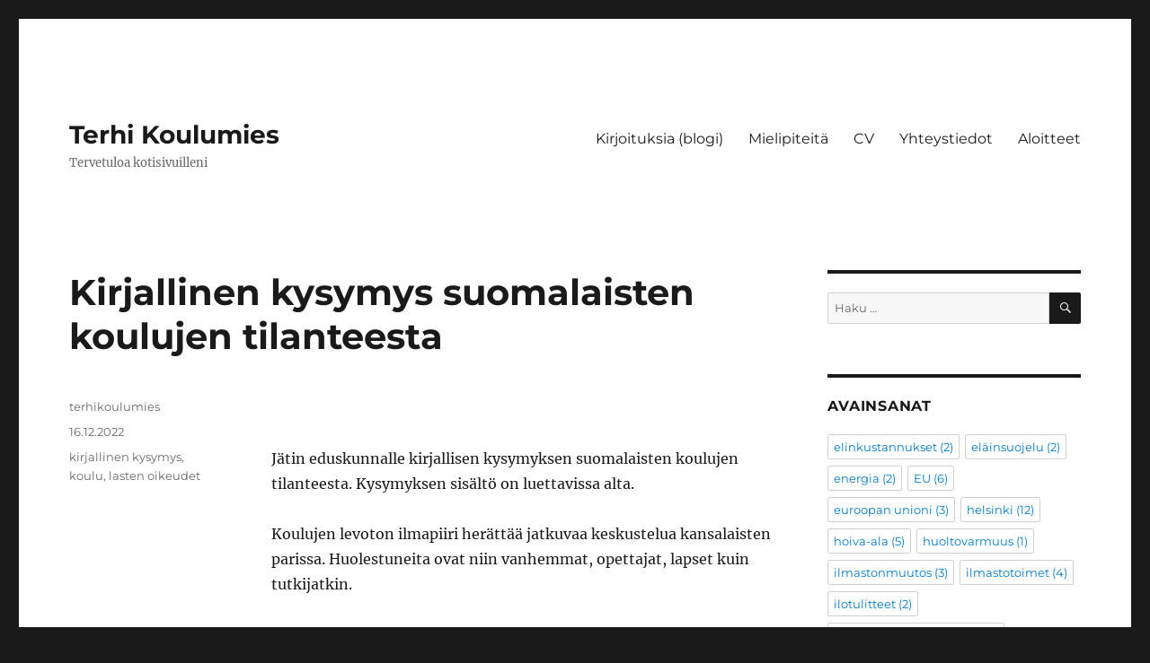

--- FILE ---
content_type: text/html; charset=UTF-8
request_url: https://www.terhikoulumies.fi/2022/12/16/kirjallinen-kysymys-suomalaisten-koulujen-tilanteesta/
body_size: 49915
content:
<!DOCTYPE html>
<html lang="fi" class="no-js">
<head>
	<meta charset="UTF-8">
	<meta name="viewport" content="width=device-width, initial-scale=1.0">
	<link rel="profile" href="https://gmpg.org/xfn/11">
		<script>(function(html){html.className = html.className.replace(/\bno-js\b/,'js')})(document.documentElement);</script>
<title>Kirjallinen kysymys suomalaisten koulujen tilanteesta &#8211; Terhi Koulumies</title>
<meta name='robots' content='max-image-preview:large' />
	<style>img:is([sizes="auto" i], [sizes^="auto," i]) { contain-intrinsic-size: 3000px 1500px }</style>
	<link rel="alternate" type="application/rss+xml" title="Terhi Koulumies &raquo; syöte" href="https://www.terhikoulumies.fi/feed/" />
<link rel="alternate" type="application/rss+xml" title="Terhi Koulumies &raquo; kommenttien syöte" href="https://www.terhikoulumies.fi/comments/feed/" />
<script>
window._wpemojiSettings = {"baseUrl":"https:\/\/s.w.org\/images\/core\/emoji\/16.0.1\/72x72\/","ext":".png","svgUrl":"https:\/\/s.w.org\/images\/core\/emoji\/16.0.1\/svg\/","svgExt":".svg","source":{"concatemoji":"https:\/\/www.terhikoulumies.fi\/wp-includes\/js\/wp-emoji-release.min.js?ver=6.8.3"}};
/*! This file is auto-generated */
!function(s,n){var o,i,e;function c(e){try{var t={supportTests:e,timestamp:(new Date).valueOf()};sessionStorage.setItem(o,JSON.stringify(t))}catch(e){}}function p(e,t,n){e.clearRect(0,0,e.canvas.width,e.canvas.height),e.fillText(t,0,0);var t=new Uint32Array(e.getImageData(0,0,e.canvas.width,e.canvas.height).data),a=(e.clearRect(0,0,e.canvas.width,e.canvas.height),e.fillText(n,0,0),new Uint32Array(e.getImageData(0,0,e.canvas.width,e.canvas.height).data));return t.every(function(e,t){return e===a[t]})}function u(e,t){e.clearRect(0,0,e.canvas.width,e.canvas.height),e.fillText(t,0,0);for(var n=e.getImageData(16,16,1,1),a=0;a<n.data.length;a++)if(0!==n.data[a])return!1;return!0}function f(e,t,n,a){switch(t){case"flag":return n(e,"\ud83c\udff3\ufe0f\u200d\u26a7\ufe0f","\ud83c\udff3\ufe0f\u200b\u26a7\ufe0f")?!1:!n(e,"\ud83c\udde8\ud83c\uddf6","\ud83c\udde8\u200b\ud83c\uddf6")&&!n(e,"\ud83c\udff4\udb40\udc67\udb40\udc62\udb40\udc65\udb40\udc6e\udb40\udc67\udb40\udc7f","\ud83c\udff4\u200b\udb40\udc67\u200b\udb40\udc62\u200b\udb40\udc65\u200b\udb40\udc6e\u200b\udb40\udc67\u200b\udb40\udc7f");case"emoji":return!a(e,"\ud83e\udedf")}return!1}function g(e,t,n,a){var r="undefined"!=typeof WorkerGlobalScope&&self instanceof WorkerGlobalScope?new OffscreenCanvas(300,150):s.createElement("canvas"),o=r.getContext("2d",{willReadFrequently:!0}),i=(o.textBaseline="top",o.font="600 32px Arial",{});return e.forEach(function(e){i[e]=t(o,e,n,a)}),i}function t(e){var t=s.createElement("script");t.src=e,t.defer=!0,s.head.appendChild(t)}"undefined"!=typeof Promise&&(o="wpEmojiSettingsSupports",i=["flag","emoji"],n.supports={everything:!0,everythingExceptFlag:!0},e=new Promise(function(e){s.addEventListener("DOMContentLoaded",e,{once:!0})}),new Promise(function(t){var n=function(){try{var e=JSON.parse(sessionStorage.getItem(o));if("object"==typeof e&&"number"==typeof e.timestamp&&(new Date).valueOf()<e.timestamp+604800&&"object"==typeof e.supportTests)return e.supportTests}catch(e){}return null}();if(!n){if("undefined"!=typeof Worker&&"undefined"!=typeof OffscreenCanvas&&"undefined"!=typeof URL&&URL.createObjectURL&&"undefined"!=typeof Blob)try{var e="postMessage("+g.toString()+"("+[JSON.stringify(i),f.toString(),p.toString(),u.toString()].join(",")+"));",a=new Blob([e],{type:"text/javascript"}),r=new Worker(URL.createObjectURL(a),{name:"wpTestEmojiSupports"});return void(r.onmessage=function(e){c(n=e.data),r.terminate(),t(n)})}catch(e){}c(n=g(i,f,p,u))}t(n)}).then(function(e){for(var t in e)n.supports[t]=e[t],n.supports.everything=n.supports.everything&&n.supports[t],"flag"!==t&&(n.supports.everythingExceptFlag=n.supports.everythingExceptFlag&&n.supports[t]);n.supports.everythingExceptFlag=n.supports.everythingExceptFlag&&!n.supports.flag,n.DOMReady=!1,n.readyCallback=function(){n.DOMReady=!0}}).then(function(){return e}).then(function(){var e;n.supports.everything||(n.readyCallback(),(e=n.source||{}).concatemoji?t(e.concatemoji):e.wpemoji&&e.twemoji&&(t(e.twemoji),t(e.wpemoji)))}))}((window,document),window._wpemojiSettings);
</script>
<style id='wp-emoji-styles-inline-css'>

	img.wp-smiley, img.emoji {
		display: inline !important;
		border: none !important;
		box-shadow: none !important;
		height: 1em !important;
		width: 1em !important;
		margin: 0 0.07em !important;
		vertical-align: -0.1em !important;
		background: none !important;
		padding: 0 !important;
	}
</style>
<link rel='stylesheet' id='wp-block-library-css' href='https://www.terhikoulumies.fi/wp-includes/css/dist/block-library/style.min.css?ver=6.8.3' media='all' />
<style id='wp-block-library-theme-inline-css'>
.wp-block-audio :where(figcaption){color:#555;font-size:13px;text-align:center}.is-dark-theme .wp-block-audio :where(figcaption){color:#ffffffa6}.wp-block-audio{margin:0 0 1em}.wp-block-code{border:1px solid #ccc;border-radius:4px;font-family:Menlo,Consolas,monaco,monospace;padding:.8em 1em}.wp-block-embed :where(figcaption){color:#555;font-size:13px;text-align:center}.is-dark-theme .wp-block-embed :where(figcaption){color:#ffffffa6}.wp-block-embed{margin:0 0 1em}.blocks-gallery-caption{color:#555;font-size:13px;text-align:center}.is-dark-theme .blocks-gallery-caption{color:#ffffffa6}:root :where(.wp-block-image figcaption){color:#555;font-size:13px;text-align:center}.is-dark-theme :root :where(.wp-block-image figcaption){color:#ffffffa6}.wp-block-image{margin:0 0 1em}.wp-block-pullquote{border-bottom:4px solid;border-top:4px solid;color:currentColor;margin-bottom:1.75em}.wp-block-pullquote cite,.wp-block-pullquote footer,.wp-block-pullquote__citation{color:currentColor;font-size:.8125em;font-style:normal;text-transform:uppercase}.wp-block-quote{border-left:.25em solid;margin:0 0 1.75em;padding-left:1em}.wp-block-quote cite,.wp-block-quote footer{color:currentColor;font-size:.8125em;font-style:normal;position:relative}.wp-block-quote:where(.has-text-align-right){border-left:none;border-right:.25em solid;padding-left:0;padding-right:1em}.wp-block-quote:where(.has-text-align-center){border:none;padding-left:0}.wp-block-quote.is-large,.wp-block-quote.is-style-large,.wp-block-quote:where(.is-style-plain){border:none}.wp-block-search .wp-block-search__label{font-weight:700}.wp-block-search__button{border:1px solid #ccc;padding:.375em .625em}:where(.wp-block-group.has-background){padding:1.25em 2.375em}.wp-block-separator.has-css-opacity{opacity:.4}.wp-block-separator{border:none;border-bottom:2px solid;margin-left:auto;margin-right:auto}.wp-block-separator.has-alpha-channel-opacity{opacity:1}.wp-block-separator:not(.is-style-wide):not(.is-style-dots){width:100px}.wp-block-separator.has-background:not(.is-style-dots){border-bottom:none;height:1px}.wp-block-separator.has-background:not(.is-style-wide):not(.is-style-dots){height:2px}.wp-block-table{margin:0 0 1em}.wp-block-table td,.wp-block-table th{word-break:normal}.wp-block-table :where(figcaption){color:#555;font-size:13px;text-align:center}.is-dark-theme .wp-block-table :where(figcaption){color:#ffffffa6}.wp-block-video :where(figcaption){color:#555;font-size:13px;text-align:center}.is-dark-theme .wp-block-video :where(figcaption){color:#ffffffa6}.wp-block-video{margin:0 0 1em}:root :where(.wp-block-template-part.has-background){margin-bottom:0;margin-top:0;padding:1.25em 2.375em}
</style>
<style id='classic-theme-styles-inline-css'>
/*! This file is auto-generated */
.wp-block-button__link{color:#fff;background-color:#32373c;border-radius:9999px;box-shadow:none;text-decoration:none;padding:calc(.667em + 2px) calc(1.333em + 2px);font-size:1.125em}.wp-block-file__button{background:#32373c;color:#fff;text-decoration:none}
</style>
<style id='global-styles-inline-css'>
:root{--wp--preset--aspect-ratio--square: 1;--wp--preset--aspect-ratio--4-3: 4/3;--wp--preset--aspect-ratio--3-4: 3/4;--wp--preset--aspect-ratio--3-2: 3/2;--wp--preset--aspect-ratio--2-3: 2/3;--wp--preset--aspect-ratio--16-9: 16/9;--wp--preset--aspect-ratio--9-16: 9/16;--wp--preset--color--black: #000000;--wp--preset--color--cyan-bluish-gray: #abb8c3;--wp--preset--color--white: #fff;--wp--preset--color--pale-pink: #f78da7;--wp--preset--color--vivid-red: #cf2e2e;--wp--preset--color--luminous-vivid-orange: #ff6900;--wp--preset--color--luminous-vivid-amber: #fcb900;--wp--preset--color--light-green-cyan: #7bdcb5;--wp--preset--color--vivid-green-cyan: #00d084;--wp--preset--color--pale-cyan-blue: #8ed1fc;--wp--preset--color--vivid-cyan-blue: #0693e3;--wp--preset--color--vivid-purple: #9b51e0;--wp--preset--color--dark-gray: #1a1a1a;--wp--preset--color--medium-gray: #686868;--wp--preset--color--light-gray: #e5e5e5;--wp--preset--color--blue-gray: #4d545c;--wp--preset--color--bright-blue: #007acc;--wp--preset--color--light-blue: #9adffd;--wp--preset--color--dark-brown: #402b30;--wp--preset--color--medium-brown: #774e24;--wp--preset--color--dark-red: #640c1f;--wp--preset--color--bright-red: #ff675f;--wp--preset--color--yellow: #ffef8e;--wp--preset--gradient--vivid-cyan-blue-to-vivid-purple: linear-gradient(135deg,rgba(6,147,227,1) 0%,rgb(155,81,224) 100%);--wp--preset--gradient--light-green-cyan-to-vivid-green-cyan: linear-gradient(135deg,rgb(122,220,180) 0%,rgb(0,208,130) 100%);--wp--preset--gradient--luminous-vivid-amber-to-luminous-vivid-orange: linear-gradient(135deg,rgba(252,185,0,1) 0%,rgba(255,105,0,1) 100%);--wp--preset--gradient--luminous-vivid-orange-to-vivid-red: linear-gradient(135deg,rgba(255,105,0,1) 0%,rgb(207,46,46) 100%);--wp--preset--gradient--very-light-gray-to-cyan-bluish-gray: linear-gradient(135deg,rgb(238,238,238) 0%,rgb(169,184,195) 100%);--wp--preset--gradient--cool-to-warm-spectrum: linear-gradient(135deg,rgb(74,234,220) 0%,rgb(151,120,209) 20%,rgb(207,42,186) 40%,rgb(238,44,130) 60%,rgb(251,105,98) 80%,rgb(254,248,76) 100%);--wp--preset--gradient--blush-light-purple: linear-gradient(135deg,rgb(255,206,236) 0%,rgb(152,150,240) 100%);--wp--preset--gradient--blush-bordeaux: linear-gradient(135deg,rgb(254,205,165) 0%,rgb(254,45,45) 50%,rgb(107,0,62) 100%);--wp--preset--gradient--luminous-dusk: linear-gradient(135deg,rgb(255,203,112) 0%,rgb(199,81,192) 50%,rgb(65,88,208) 100%);--wp--preset--gradient--pale-ocean: linear-gradient(135deg,rgb(255,245,203) 0%,rgb(182,227,212) 50%,rgb(51,167,181) 100%);--wp--preset--gradient--electric-grass: linear-gradient(135deg,rgb(202,248,128) 0%,rgb(113,206,126) 100%);--wp--preset--gradient--midnight: linear-gradient(135deg,rgb(2,3,129) 0%,rgb(40,116,252) 100%);--wp--preset--font-size--small: 13px;--wp--preset--font-size--medium: 20px;--wp--preset--font-size--large: 36px;--wp--preset--font-size--x-large: 42px;--wp--preset--spacing--20: 0.44rem;--wp--preset--spacing--30: 0.67rem;--wp--preset--spacing--40: 1rem;--wp--preset--spacing--50: 1.5rem;--wp--preset--spacing--60: 2.25rem;--wp--preset--spacing--70: 3.38rem;--wp--preset--spacing--80: 5.06rem;--wp--preset--shadow--natural: 6px 6px 9px rgba(0, 0, 0, 0.2);--wp--preset--shadow--deep: 12px 12px 50px rgba(0, 0, 0, 0.4);--wp--preset--shadow--sharp: 6px 6px 0px rgba(0, 0, 0, 0.2);--wp--preset--shadow--outlined: 6px 6px 0px -3px rgba(255, 255, 255, 1), 6px 6px rgba(0, 0, 0, 1);--wp--preset--shadow--crisp: 6px 6px 0px rgba(0, 0, 0, 1);}:where(.is-layout-flex){gap: 0.5em;}:where(.is-layout-grid){gap: 0.5em;}body .is-layout-flex{display: flex;}.is-layout-flex{flex-wrap: wrap;align-items: center;}.is-layout-flex > :is(*, div){margin: 0;}body .is-layout-grid{display: grid;}.is-layout-grid > :is(*, div){margin: 0;}:where(.wp-block-columns.is-layout-flex){gap: 2em;}:where(.wp-block-columns.is-layout-grid){gap: 2em;}:where(.wp-block-post-template.is-layout-flex){gap: 1.25em;}:where(.wp-block-post-template.is-layout-grid){gap: 1.25em;}.has-black-color{color: var(--wp--preset--color--black) !important;}.has-cyan-bluish-gray-color{color: var(--wp--preset--color--cyan-bluish-gray) !important;}.has-white-color{color: var(--wp--preset--color--white) !important;}.has-pale-pink-color{color: var(--wp--preset--color--pale-pink) !important;}.has-vivid-red-color{color: var(--wp--preset--color--vivid-red) !important;}.has-luminous-vivid-orange-color{color: var(--wp--preset--color--luminous-vivid-orange) !important;}.has-luminous-vivid-amber-color{color: var(--wp--preset--color--luminous-vivid-amber) !important;}.has-light-green-cyan-color{color: var(--wp--preset--color--light-green-cyan) !important;}.has-vivid-green-cyan-color{color: var(--wp--preset--color--vivid-green-cyan) !important;}.has-pale-cyan-blue-color{color: var(--wp--preset--color--pale-cyan-blue) !important;}.has-vivid-cyan-blue-color{color: var(--wp--preset--color--vivid-cyan-blue) !important;}.has-vivid-purple-color{color: var(--wp--preset--color--vivid-purple) !important;}.has-black-background-color{background-color: var(--wp--preset--color--black) !important;}.has-cyan-bluish-gray-background-color{background-color: var(--wp--preset--color--cyan-bluish-gray) !important;}.has-white-background-color{background-color: var(--wp--preset--color--white) !important;}.has-pale-pink-background-color{background-color: var(--wp--preset--color--pale-pink) !important;}.has-vivid-red-background-color{background-color: var(--wp--preset--color--vivid-red) !important;}.has-luminous-vivid-orange-background-color{background-color: var(--wp--preset--color--luminous-vivid-orange) !important;}.has-luminous-vivid-amber-background-color{background-color: var(--wp--preset--color--luminous-vivid-amber) !important;}.has-light-green-cyan-background-color{background-color: var(--wp--preset--color--light-green-cyan) !important;}.has-vivid-green-cyan-background-color{background-color: var(--wp--preset--color--vivid-green-cyan) !important;}.has-pale-cyan-blue-background-color{background-color: var(--wp--preset--color--pale-cyan-blue) !important;}.has-vivid-cyan-blue-background-color{background-color: var(--wp--preset--color--vivid-cyan-blue) !important;}.has-vivid-purple-background-color{background-color: var(--wp--preset--color--vivid-purple) !important;}.has-black-border-color{border-color: var(--wp--preset--color--black) !important;}.has-cyan-bluish-gray-border-color{border-color: var(--wp--preset--color--cyan-bluish-gray) !important;}.has-white-border-color{border-color: var(--wp--preset--color--white) !important;}.has-pale-pink-border-color{border-color: var(--wp--preset--color--pale-pink) !important;}.has-vivid-red-border-color{border-color: var(--wp--preset--color--vivid-red) !important;}.has-luminous-vivid-orange-border-color{border-color: var(--wp--preset--color--luminous-vivid-orange) !important;}.has-luminous-vivid-amber-border-color{border-color: var(--wp--preset--color--luminous-vivid-amber) !important;}.has-light-green-cyan-border-color{border-color: var(--wp--preset--color--light-green-cyan) !important;}.has-vivid-green-cyan-border-color{border-color: var(--wp--preset--color--vivid-green-cyan) !important;}.has-pale-cyan-blue-border-color{border-color: var(--wp--preset--color--pale-cyan-blue) !important;}.has-vivid-cyan-blue-border-color{border-color: var(--wp--preset--color--vivid-cyan-blue) !important;}.has-vivid-purple-border-color{border-color: var(--wp--preset--color--vivid-purple) !important;}.has-vivid-cyan-blue-to-vivid-purple-gradient-background{background: var(--wp--preset--gradient--vivid-cyan-blue-to-vivid-purple) !important;}.has-light-green-cyan-to-vivid-green-cyan-gradient-background{background: var(--wp--preset--gradient--light-green-cyan-to-vivid-green-cyan) !important;}.has-luminous-vivid-amber-to-luminous-vivid-orange-gradient-background{background: var(--wp--preset--gradient--luminous-vivid-amber-to-luminous-vivid-orange) !important;}.has-luminous-vivid-orange-to-vivid-red-gradient-background{background: var(--wp--preset--gradient--luminous-vivid-orange-to-vivid-red) !important;}.has-very-light-gray-to-cyan-bluish-gray-gradient-background{background: var(--wp--preset--gradient--very-light-gray-to-cyan-bluish-gray) !important;}.has-cool-to-warm-spectrum-gradient-background{background: var(--wp--preset--gradient--cool-to-warm-spectrum) !important;}.has-blush-light-purple-gradient-background{background: var(--wp--preset--gradient--blush-light-purple) !important;}.has-blush-bordeaux-gradient-background{background: var(--wp--preset--gradient--blush-bordeaux) !important;}.has-luminous-dusk-gradient-background{background: var(--wp--preset--gradient--luminous-dusk) !important;}.has-pale-ocean-gradient-background{background: var(--wp--preset--gradient--pale-ocean) !important;}.has-electric-grass-gradient-background{background: var(--wp--preset--gradient--electric-grass) !important;}.has-midnight-gradient-background{background: var(--wp--preset--gradient--midnight) !important;}.has-small-font-size{font-size: var(--wp--preset--font-size--small) !important;}.has-medium-font-size{font-size: var(--wp--preset--font-size--medium) !important;}.has-large-font-size{font-size: var(--wp--preset--font-size--large) !important;}.has-x-large-font-size{font-size: var(--wp--preset--font-size--x-large) !important;}
:where(.wp-block-post-template.is-layout-flex){gap: 1.25em;}:where(.wp-block-post-template.is-layout-grid){gap: 1.25em;}
:where(.wp-block-columns.is-layout-flex){gap: 2em;}:where(.wp-block-columns.is-layout-grid){gap: 2em;}
:root :where(.wp-block-pullquote){font-size: 1.5em;line-height: 1.6;}
</style>
<link rel='stylesheet' id='twentysixteen-fonts-css' href='https://www.terhikoulumies.fi/wp-content/themes/twentysixteen/fonts/merriweather-plus-montserrat-plus-inconsolata.css?ver=20230328' media='all' />
<link rel='stylesheet' id='genericons-css' href='https://www.terhikoulumies.fi/wp-content/themes/twentysixteen/genericons/genericons.css?ver=20201208' media='all' />
<link rel='stylesheet' id='twentysixteen-style-css' href='https://www.terhikoulumies.fi/wp-content/themes/twentysixteen/style.css?ver=20241112' media='all' />
<link rel='stylesheet' id='twentysixteen-block-style-css' href='https://www.terhikoulumies.fi/wp-content/themes/twentysixteen/css/blocks.css?ver=20240817' media='all' />
<!--[if lt IE 10]>
<link rel='stylesheet' id='twentysixteen-ie-css' href='https://www.terhikoulumies.fi/wp-content/themes/twentysixteen/css/ie.css?ver=20170530' media='all' />
<![endif]-->
<!--[if lt IE 9]>
<link rel='stylesheet' id='twentysixteen-ie8-css' href='https://www.terhikoulumies.fi/wp-content/themes/twentysixteen/css/ie8.css?ver=20170530' media='all' />
<![endif]-->
<!--[if lt IE 8]>
<link rel='stylesheet' id='twentysixteen-ie7-css' href='https://www.terhikoulumies.fi/wp-content/themes/twentysixteen/css/ie7.css?ver=20170530' media='all' />
<![endif]-->
<!--[if lt IE 9]>
<script src="https://www.terhikoulumies.fi/wp-content/themes/twentysixteen/js/html5.js?ver=3.7.3" id="twentysixteen-html5-js"></script>
<![endif]-->
<script src="https://www.terhikoulumies.fi/wp-includes/js/jquery/jquery.min.js?ver=3.7.1" id="jquery-core-js"></script>
<script src="https://www.terhikoulumies.fi/wp-includes/js/jquery/jquery-migrate.min.js?ver=3.4.1" id="jquery-migrate-js"></script>
<script id="twentysixteen-script-js-extra">
var screenReaderText = {"expand":"n\u00e4yt\u00e4 alavalikko","collapse":"piilota alavalikko"};
</script>
<script src="https://www.terhikoulumies.fi/wp-content/themes/twentysixteen/js/functions.js?ver=20230629" id="twentysixteen-script-js" defer data-wp-strategy="defer"></script>
<link rel="https://api.w.org/" href="https://www.terhikoulumies.fi/wp-json/" /><link rel="alternate" title="JSON" type="application/json" href="https://www.terhikoulumies.fi/wp-json/wp/v2/posts/532" /><link rel="EditURI" type="application/rsd+xml" title="RSD" href="https://www.terhikoulumies.fi/xmlrpc.php?rsd" />
<meta name="generator" content="WordPress 6.8.3" />
<link rel="canonical" href="https://www.terhikoulumies.fi/2022/12/16/kirjallinen-kysymys-suomalaisten-koulujen-tilanteesta/" />
<link rel='shortlink' href='https://www.terhikoulumies.fi/?p=532' />
<link rel="alternate" title="oEmbed (JSON)" type="application/json+oembed" href="https://www.terhikoulumies.fi/wp-json/oembed/1.0/embed?url=https%3A%2F%2Fwww.terhikoulumies.fi%2F2022%2F12%2F16%2Fkirjallinen-kysymys-suomalaisten-koulujen-tilanteesta%2F" />
<link rel="alternate" title="oEmbed (XML)" type="text/xml+oembed" href="https://www.terhikoulumies.fi/wp-json/oembed/1.0/embed?url=https%3A%2F%2Fwww.terhikoulumies.fi%2F2022%2F12%2F16%2Fkirjallinen-kysymys-suomalaisten-koulujen-tilanteesta%2F&#038;format=xml" />
<link rel="icon" href="https://www.terhikoulumies.fi/wp-content/uploads/2019/02/cropped-Terhi-esikatselu-3-32x32.png" sizes="32x32" />
<link rel="icon" href="https://www.terhikoulumies.fi/wp-content/uploads/2019/02/cropped-Terhi-esikatselu-3-192x192.png" sizes="192x192" />
<link rel="apple-touch-icon" href="https://www.terhikoulumies.fi/wp-content/uploads/2019/02/cropped-Terhi-esikatselu-3-180x180.png" />
<meta name="msapplication-TileImage" content="https://www.terhikoulumies.fi/wp-content/uploads/2019/02/cropped-Terhi-esikatselu-3-270x270.png" />
</head>

<body class="wp-singular post-template-default single single-post postid-532 single-format-standard wp-embed-responsive wp-theme-twentysixteen">
<div id="page" class="site">
	<div class="site-inner">
		<a class="skip-link screen-reader-text" href="#content">
			Siirry sisältöön		</a>

		<header id="masthead" class="site-header">
			<div class="site-header-main">
				<div class="site-branding">
					
											<p class="site-title"><a href="https://www.terhikoulumies.fi/" rel="home">Terhi Koulumies</a></p>
												<p class="site-description">Tervetuloa kotisivuilleni</p>
									</div><!-- .site-branding -->

									<button id="menu-toggle" class="menu-toggle">Valikko</button>

					<div id="site-header-menu" class="site-header-menu">
													<nav id="site-navigation" class="main-navigation" aria-label="Ensisijainen valikko">
								<div class="menu-valikko-container"><ul id="menu-valikko" class="primary-menu"><li id="menu-item-74" class="menu-item menu-item-type-post_type menu-item-object-page current_page_parent menu-item-74"><a href="https://www.terhikoulumies.fi/kirjoituksia-blogi/">Kirjoituksia (blogi)</a></li>
<li id="menu-item-46" class="menu-item menu-item-type-post_type menu-item-object-page menu-item-46"><a href="https://www.terhikoulumies.fi/mielipiteita/">Mielipiteitä</a></li>
<li id="menu-item-41" class="menu-item menu-item-type-post_type menu-item-object-page menu-item-41"><a href="https://www.terhikoulumies.fi/henkilotiedot-ja-cv/">CV</a></li>
<li id="menu-item-50" class="menu-item menu-item-type-post_type menu-item-object-page menu-item-50"><a href="https://www.terhikoulumies.fi/yhteystiedot/">Yhteystiedot</a></li>
<li id="menu-item-373" class="menu-item menu-item-type-post_type menu-item-object-page menu-item-373"><a href="https://www.terhikoulumies.fi/aloitteet/">Aloitteet</a></li>
</ul></div>							</nav><!-- .main-navigation -->
						
											</div><!-- .site-header-menu -->
							</div><!-- .site-header-main -->

					</header><!-- .site-header -->

		<div id="content" class="site-content">

<div id="primary" class="content-area">
	<main id="main" class="site-main">
		
<article id="post-532" class="post-532 post type-post status-publish format-standard hentry category-yleinen tag-kirjallinen-kysymys tag-koulu tag-lasten-oikeudet">
	<header class="entry-header">
		<h1 class="entry-title">Kirjallinen kysymys suomalaisten koulujen tilanteesta</h1>	</header><!-- .entry-header -->

	
	
	<div class="entry-content">
		
<h1 class="wp-block-heading"></h1>



<h2 class="wp-block-heading"></h2>



<p>Jätin eduskunnalle kirjallisen kysymyksen suomalaisten koulujen tilanteesta. Kysymyksen sisältö on luettavissa alta.</p>



<p></p>



<p></p>



<p>Koulujen levoton ilmapiiri herättää jatkuvaa keskustelua kansalaisten parissa. Huolestuneita ovat niin vanhemmat, opettajat, lapset kuin tutkijatkin.  </p>



<p>Yhdeksi selittäväksi tekijäksi nykyiselle kouluilmapiirin levottomuudelle on pidetty inkluusiota ja erityisluokkien lakkauttamista. Inkluusiota puolustellaan julkisuudessa sillä, että se toimisi, mikäli resurssit olisivat riittävät. Herää kysymys, mikä on se määrä resursseja, jotta inkluusio toimisi paremmin kuin aiemmat erityisluokat? Jos inkluusion edistäminen on ollut hallituksen mielestä tärkeää, miksi sitä ei ole toteutettu tällä hallituskaudella? Miksi resurssit on sen sijaan ohjattu siihen, että hyvätuloisten perheiden lapset saavat maksuttomat lukiokirjat?&nbsp;</p>



<p>Tuen tarve lisääntyy jatkuvasti. Jos nyt tarvitaan 200 miljoonaa euroa pysyvää rahoitusta, niin mikä on tilanne viiden tai kymmenen vuoden kuluttua? Olisi ensiarvoisen tärkeää puuttua ongelman juurisyihin, muuten inkluusiosta saadaan loputon kuluerä. Sen toimimattomuutta voidaan muuten aina perustella riittämättömällä rahoituksella ja sen toimimattomuus heijastuu yhä laajempaan joukkoon lapsia ja nuoria, kun oppitunnit muuttuvat koko ajan levottomimmiksi. &nbsp;</p>



<p>Tilastokeskuksen (8.6.2021) mukaan joka viidennes oppilaista sai joko tehostettua tai erityistä tukea syksyllä 2020. Määrät ovat kasvussa ja tämä on huolestuttava ilmiö, jota ei voi selittää vain sillä, että oppimisen vaikeudet havaitaan aiempaa helpommin. Koulutuspoliittisia päätöksiä tulisi tehdä lasten etu edellä, ei tiettyyn ideaaliin lukkiutuen. On tärkeää kuunnella asiassa alansa ammattilaisia, jotka tekevät käytännön työtä. Opettajien viesti inkluusiosta on melko yksiselitteinen. &nbsp;</p>



<p>Inkluusion lisäksi suomalaisissa kouluissa haastetta tuo liialliseen itsenäisyyteen painottuva opetussuunnitelma. On epärealistista ajatella, että keskiverto peruskouluikäinen lapsi tai nuori pystyisi itseohjautumaan ja vastaamaan omasta oppimisestaan. Se on vaikeaa jopa monelle korkeakoulussa opiskelevalle aikuiselle ja vaatii vahvan perustason osaamisen sekä itsetuntemuksen. Peruskoulun tulisi olla paikka, jossa tämä perustaso saavutetaan eikä oppiminen jää kiinni siitä, ovatko oppilaan itsensä johtamisen taidot vielä hyvät. On aikuisen tehtävä ohjata ja asettaa rajoja ja lapsen tulisi saada keskittyä oppimiseen, eikä oppimisen opetteluun. &nbsp;</p>



<p>Lapset ja nuoret altistuvat nyky-yhteiskunnassa jatkuvalle ärsyketulvalle. Älylaitteet ja sosiaalinen media tuovat jatkuvia keskeytyksiä ja opiskeluun on vaikeaa syventyä. Luokassa oleva levottomuus, opetuksen jatkuvat keskeytymiset ja erilaiset käytöshäiriöt keskeyttävät opiskelun monta kertaa oppitunnin aikana. Jatkuvien keskeytysten ja liiallisten aistiärsykkeiden tiedetään vaikuttavan negatiivisesti ihmisten muistiin ja keskittymiskykyyn sekä johtavan jopa uupumiseen. Näitä oireita aiheutuu myös aikuisille ihmisille ja on erityisen huolestuttavaa, että lasten kehittyvät aivot altistuvat tällaiselle kuormitukselle. &nbsp;</p>



<p>Helsingin Sanomat uutisoi 27.11. Lauttasaaren yhteiskoulusta, jossa puhelimien epäasiallinen käyttö oppitunneilla kiellettiin. Uutisen mukaan oppilaiden keskittymiskyky on sen jälkeen parantunut, eikä tulos yllätä. Tällaisesta käytännöstä pitäisi ehdottomasti tehdä valtakunnallisesti sitova. Ei ole yhdenvertaisuutta lisäävää, että lasten ja nuorten mahdollisuus häiriöttömämpään koulutyöhön riippuu kunkin koulun omista käytänteistä. Kaikille pitää pyrkiä tarjoamaan mahdollisimman samanlaiset puitteet koulutyölle. &nbsp;</p>



<p>Siinä, missä Suomi oli koulutuksen mallimaa 15 vuotta sitten, katseet ovat kääntyneet nyt Viroon. Kun tarkastellaan Viron menestystä PISA-tuloksissa, nousevat esille perinteinen opetustapa sekä opettajien ja koulun arvostus ja usko siihen, että kouluttautuminen kannattaa. Virossa kouluvuoden ensimmäinen koulupäivä on juhlapäivä, joka heijastelee yhteiskunnallista ilmapiiriä koulutuksen ympärillä. Nämä ovat asioita, jotka ovat valitettavasti suomalaisessa yhteiskunnassa viime vuosina menettäneet merkitystään. &nbsp;</p>



<p></p>



<p></p>



<p></p>



<p>Edellä olevan perusteella ja eduskunnan työjärjestyksen 27 §:ään viitaten esitän asianomaisen ministerin vastattavaksi seuraavan kysymyksen:</p>



<p></p>



<p></p>



<p></p>



<p><em>Miten suomalaisen koulujärjestelmän toimivuus palautetaan,</em></p>



<p><em>miten suomalaisen yhteiskunnan asenneilmapiiriä myönteisemmäksi koulua ja koulutuksen merkitystä kohtaan ja</em></p>



<p><em>mihin perustuu oletus siitä, että 200 miljoonan pysyvät lisämenot inkluusioon tekee siitä erityisluokkia toimivamman järjestelyn?</em></p>



<p></p>



<p></p>



<p>Helsingissä 14.12.2022 </p>



<p></p>



<p></p>



<p>Terhi&nbsp;Koulumies&nbsp;kok&nbsp;</p>
	</div><!-- .entry-content -->

	<footer class="entry-footer">
		<span class="byline"><span class="screen-reader-text">Kirjoittaja </span><span class="author vcard"><a class="url fn n" href="https://www.terhikoulumies.fi/author/terhikoulumies/">terhikoulumies</a></span></span><span class="posted-on"><span class="screen-reader-text">Julkaistu </span><a href="https://www.terhikoulumies.fi/2022/12/16/kirjallinen-kysymys-suomalaisten-koulujen-tilanteesta/" rel="bookmark"><time class="entry-date published updated" datetime="2022-12-16T13:37:35+02:00">16.12.2022</time></a></span><span class="tags-links"><span class="screen-reader-text">Avainsanat </span><a href="https://www.terhikoulumies.fi/tag/kirjallinen-kysymys/" rel="tag">kirjallinen kysymys</a>, <a href="https://www.terhikoulumies.fi/tag/koulu/" rel="tag">koulu</a>, <a href="https://www.terhikoulumies.fi/tag/lasten-oikeudet/" rel="tag">lasten oikeudet</a></span>			</footer><!-- .entry-footer -->
</article><!-- #post-532 -->

	<nav class="navigation post-navigation" aria-label="Artikkelit">
		<h2 class="screen-reader-text">Artikkelien selaus</h2>
		<div class="nav-links"><div class="nav-previous"><a href="https://www.terhikoulumies.fi/2022/11/30/kokoomuksen-kauma-ja-koulumies-tyytyvaisia-siihen-etta-hallitus-taipui-muuttamaan-yel-esitysta-kokoomuksen-nakemysten-mukaisesti/" rel="prev"><span class="meta-nav" aria-hidden="true">Edellinen</span> <span class="screen-reader-text">Edellinen artikkeli:</span> <span class="post-title">Kokoomuksen Kauma ja Koulumies tyytyväisiä siihen, että hallitus taipui muuttamaan YEL-esitystä kokoomuksen näkemysten mukaisesti</span></a></div><div class="nav-next"><a href="https://www.terhikoulumies.fi/2023/01/19/kirjallinen-kysymys-pakottavan-kontrollin-kunniakontrollin-ja-kunniavakivallan-tunnistamisesta-ja-niihin-puuttumisesta/" rel="next"><span class="meta-nav" aria-hidden="true">Seuraava</span> <span class="screen-reader-text">Seuraava artikkeli:</span> <span class="post-title">Kirjallinen kysymys pakottavan kontrollin, kunniakontrollin ja kunniaväkivallan tunnistamisesta ja niihin puuttumisesta</span></a></div></div>
	</nav>
	</main><!-- .site-main -->

	<aside id="content-bottom-widgets" class="content-bottom-widgets">
			<div class="widget-area">
			<section id="archives-3" class="widget widget_archive"><h2 class="widget-title">Arkistot</h2><nav aria-label="Arkistot">
			<ul>
					<li><a href='https://www.terhikoulumies.fi/2025/10/'>lokakuu 2025</a>&nbsp;(1)</li>
	<li><a href='https://www.terhikoulumies.fi/2025/09/'>syyskuu 2025</a>&nbsp;(1)</li>
	<li><a href='https://www.terhikoulumies.fi/2025/06/'>kesäkuu 2025</a>&nbsp;(1)</li>
	<li><a href='https://www.terhikoulumies.fi/2025/03/'>maaliskuu 2025</a>&nbsp;(1)</li>
	<li><a href='https://www.terhikoulumies.fi/2025/02/'>helmikuu 2025</a>&nbsp;(1)</li>
	<li><a href='https://www.terhikoulumies.fi/2024/12/'>joulukuu 2024</a>&nbsp;(3)</li>
	<li><a href='https://www.terhikoulumies.fi/2024/10/'>lokakuu 2024</a>&nbsp;(1)</li>
	<li><a href='https://www.terhikoulumies.fi/2024/09/'>syyskuu 2024</a>&nbsp;(1)</li>
	<li><a href='https://www.terhikoulumies.fi/2024/06/'>kesäkuu 2024</a>&nbsp;(1)</li>
	<li><a href='https://www.terhikoulumies.fi/2024/05/'>toukokuu 2024</a>&nbsp;(2)</li>
	<li><a href='https://www.terhikoulumies.fi/2024/04/'>huhtikuu 2024</a>&nbsp;(1)</li>
	<li><a href='https://www.terhikoulumies.fi/2024/03/'>maaliskuu 2024</a>&nbsp;(2)</li>
	<li><a href='https://www.terhikoulumies.fi/2024/02/'>helmikuu 2024</a>&nbsp;(2)</li>
	<li><a href='https://www.terhikoulumies.fi/2024/01/'>tammikuu 2024</a>&nbsp;(1)</li>
	<li><a href='https://www.terhikoulumies.fi/2023/11/'>marraskuu 2023</a>&nbsp;(2)</li>
	<li><a href='https://www.terhikoulumies.fi/2023/10/'>lokakuu 2023</a>&nbsp;(1)</li>
	<li><a href='https://www.terhikoulumies.fi/2023/09/'>syyskuu 2023</a>&nbsp;(2)</li>
	<li><a href='https://www.terhikoulumies.fi/2023/08/'>elokuu 2023</a>&nbsp;(2)</li>
	<li><a href='https://www.terhikoulumies.fi/2023/02/'>helmikuu 2023</a>&nbsp;(2)</li>
	<li><a href='https://www.terhikoulumies.fi/2023/01/'>tammikuu 2023</a>&nbsp;(1)</li>
	<li><a href='https://www.terhikoulumies.fi/2022/12/'>joulukuu 2022</a>&nbsp;(1)</li>
	<li><a href='https://www.terhikoulumies.fi/2022/11/'>marraskuu 2022</a>&nbsp;(3)</li>
	<li><a href='https://www.terhikoulumies.fi/2022/10/'>lokakuu 2022</a>&nbsp;(3)</li>
	<li><a href='https://www.terhikoulumies.fi/2022/09/'>syyskuu 2022</a>&nbsp;(3)</li>
	<li><a href='https://www.terhikoulumies.fi/2022/08/'>elokuu 2022</a>&nbsp;(1)</li>
	<li><a href='https://www.terhikoulumies.fi/2022/06/'>kesäkuu 2022</a>&nbsp;(2)</li>
	<li><a href='https://www.terhikoulumies.fi/2022/05/'>toukokuu 2022</a>&nbsp;(2)</li>
	<li><a href='https://www.terhikoulumies.fi/2022/04/'>huhtikuu 2022</a>&nbsp;(2)</li>
	<li><a href='https://www.terhikoulumies.fi/2022/03/'>maaliskuu 2022</a>&nbsp;(1)</li>
	<li><a href='https://www.terhikoulumies.fi/2022/02/'>helmikuu 2022</a>&nbsp;(1)</li>
	<li><a href='https://www.terhikoulumies.fi/2021/12/'>joulukuu 2021</a>&nbsp;(2)</li>
	<li><a href='https://www.terhikoulumies.fi/2021/11/'>marraskuu 2021</a>&nbsp;(3)</li>
	<li><a href='https://www.terhikoulumies.fi/2021/10/'>lokakuu 2021</a>&nbsp;(1)</li>
	<li><a href='https://www.terhikoulumies.fi/2021/09/'>syyskuu 2021</a>&nbsp;(4)</li>
	<li><a href='https://www.terhikoulumies.fi/2021/06/'>kesäkuu 2021</a>&nbsp;(1)</li>
	<li><a href='https://www.terhikoulumies.fi/2021/05/'>toukokuu 2021</a>&nbsp;(2)</li>
	<li><a href='https://www.terhikoulumies.fi/2021/04/'>huhtikuu 2021</a>&nbsp;(1)</li>
	<li><a href='https://www.terhikoulumies.fi/2021/02/'>helmikuu 2021</a>&nbsp;(1)</li>
	<li><a href='https://www.terhikoulumies.fi/2021/01/'>tammikuu 2021</a>&nbsp;(1)</li>
	<li><a href='https://www.terhikoulumies.fi/2020/12/'>joulukuu 2020</a>&nbsp;(1)</li>
	<li><a href='https://www.terhikoulumies.fi/2020/11/'>marraskuu 2020</a>&nbsp;(2)</li>
	<li><a href='https://www.terhikoulumies.fi/2020/10/'>lokakuu 2020</a>&nbsp;(3)</li>
	<li><a href='https://www.terhikoulumies.fi/2020/09/'>syyskuu 2020</a>&nbsp;(1)</li>
	<li><a href='https://www.terhikoulumies.fi/2020/05/'>toukokuu 2020</a>&nbsp;(1)</li>
	<li><a href='https://www.terhikoulumies.fi/2020/02/'>helmikuu 2020</a>&nbsp;(6)</li>
	<li><a href='https://www.terhikoulumies.fi/2020/01/'>tammikuu 2020</a>&nbsp;(1)</li>
	<li><a href='https://www.terhikoulumies.fi/2019/11/'>marraskuu 2019</a>&nbsp;(7)</li>
	<li><a href='https://www.terhikoulumies.fi/2019/10/'>lokakuu 2019</a>&nbsp;(6)</li>
	<li><a href='https://www.terhikoulumies.fi/2019/09/'>syyskuu 2019</a>&nbsp;(5)</li>
	<li><a href='https://www.terhikoulumies.fi/2019/08/'>elokuu 2019</a>&nbsp;(2)</li>
	<li><a href='https://www.terhikoulumies.fi/2019/06/'>kesäkuu 2019</a>&nbsp;(4)</li>
	<li><a href='https://www.terhikoulumies.fi/2019/05/'>toukokuu 2019</a>&nbsp;(1)</li>
	<li><a href='https://www.terhikoulumies.fi/2019/04/'>huhtikuu 2019</a>&nbsp;(1)</li>
	<li><a href='https://www.terhikoulumies.fi/2019/03/'>maaliskuu 2019</a>&nbsp;(1)</li>
	<li><a href='https://www.terhikoulumies.fi/2019/02/'>helmikuu 2019</a>&nbsp;(23)</li>
			</ul>

			</nav></section>		</div><!-- .widget-area -->
	
	</aside><!-- .content-bottom-widgets -->

</div><!-- .content-area -->


	<aside id="secondary" class="sidebar widget-area">
		<section id="search-2" class="widget widget_search">
<form role="search" method="get" class="search-form" action="https://www.terhikoulumies.fi/">
	<label>
		<span class="screen-reader-text">
			Etsi:		</span>
		<input type="search" class="search-field" placeholder="Haku &hellip;" value="" name="s" />
	</label>
	<button type="submit" class="search-submit"><span class="screen-reader-text">
		Haku	</span></button>
</form>
</section><section id="tag_cloud-2" class="widget widget_tag_cloud"><h2 class="widget-title">Avainsanat</h2><nav aria-label="Avainsanat"><div class="tagcloud"><ul class='wp-tag-cloud' role='list'>
	<li><a href="https://www.terhikoulumies.fi/tag/elinkustannukset/" class="tag-cloud-link tag-link-58 tag-link-position-1" style="font-size: 1em;" aria-label="elinkustannukset (2 kohdetta)">elinkustannukset<span class="tag-link-count"> (2)</span></a></li>
	<li><a href="https://www.terhikoulumies.fi/tag/elainsuojelu/" class="tag-cloud-link tag-link-27 tag-link-position-2" style="font-size: 1em;" aria-label="eläinsuojelu (2 kohdetta)">eläinsuojelu<span class="tag-link-count"> (2)</span></a></li>
	<li><a href="https://www.terhikoulumies.fi/tag/energia/" class="tag-cloud-link tag-link-61 tag-link-position-3" style="font-size: 1em;" aria-label="energia (2 kohdetta)">energia<span class="tag-link-count"> (2)</span></a></li>
	<li><a href="https://www.terhikoulumies.fi/tag/eu/" class="tag-cloud-link tag-link-37 tag-link-position-4" style="font-size: 1em;" aria-label="EU (6 kohdetta)">EU<span class="tag-link-count"> (6)</span></a></li>
	<li><a href="https://www.terhikoulumies.fi/tag/euroopan-unioni/" class="tag-cloud-link tag-link-99 tag-link-position-5" style="font-size: 1em;" aria-label="euroopan unioni (3 kohdetta)">euroopan unioni<span class="tag-link-count"> (3)</span></a></li>
	<li><a href="https://www.terhikoulumies.fi/tag/helsinki/" class="tag-cloud-link tag-link-17 tag-link-position-6" style="font-size: 1em;" aria-label="helsinki (12 kohdetta)">helsinki<span class="tag-link-count"> (12)</span></a></li>
	<li><a href="https://www.terhikoulumies.fi/tag/hoiva-ala/" class="tag-cloud-link tag-link-33 tag-link-position-7" style="font-size: 1em;" aria-label="hoiva-ala (5 kohdetta)">hoiva-ala<span class="tag-link-count"> (5)</span></a></li>
	<li><a href="https://www.terhikoulumies.fi/tag/huoltovarmuus/" class="tag-cloud-link tag-link-76 tag-link-position-8" style="font-size: 1em;" aria-label="huoltovarmuus (1 kohde)">huoltovarmuus<span class="tag-link-count"> (1)</span></a></li>
	<li><a href="https://www.terhikoulumies.fi/tag/ilmastonmuutos/" class="tag-cloud-link tag-link-30 tag-link-position-9" style="font-size: 1em;" aria-label="ilmastonmuutos (3 kohdetta)">ilmastonmuutos<span class="tag-link-count"> (3)</span></a></li>
	<li><a href="https://www.terhikoulumies.fi/tag/ilmastotoimet/" class="tag-cloud-link tag-link-16 tag-link-position-10" style="font-size: 1em;" aria-label="ilmastotoimet (4 kohdetta)">ilmastotoimet<span class="tag-link-count"> (4)</span></a></li>
	<li><a href="https://www.terhikoulumies.fi/tag/ilotulitteet/" class="tag-cloud-link tag-link-56 tag-link-position-11" style="font-size: 1em;" aria-label="ilotulitteet (2 kohdetta)">ilotulitteet<span class="tag-link-count"> (2)</span></a></li>
	<li><a href="https://www.terhikoulumies.fi/tag/kansainvalinen-yhteistyo/" class="tag-cloud-link tag-link-31 tag-link-position-12" style="font-size: 1em;" aria-label="kansainvälinen yhteistyö (4 kohdetta)">kansainvälinen yhteistyö<span class="tag-link-count"> (4)</span></a></li>
	<li><a href="https://www.terhikoulumies.fi/tag/kansanterveys/" class="tag-cloud-link tag-link-51 tag-link-position-13" style="font-size: 1em;" aria-label="kansanterveys (2 kohdetta)">kansanterveys<span class="tag-link-count"> (2)</span></a></li>
	<li><a href="https://www.terhikoulumies.fi/tag/kaupunki/" class="tag-cloud-link tag-link-15 tag-link-position-14" style="font-size: 1em;" aria-label="kaupunki (5 kohdetta)">kaupunki<span class="tag-link-count"> (5)</span></a></li>
	<li><a href="https://www.terhikoulumies.fi/tag/kirjallinen-kysymys/" class="tag-cloud-link tag-link-4 tag-link-position-15" style="font-size: 1em;" aria-label="kirjallinen kysymys (31 kohdetta)">kirjallinen kysymys<span class="tag-link-count"> (31)</span></a></li>
	<li><a href="https://www.terhikoulumies.fi/tag/koirahyokkays/" class="tag-cloud-link tag-link-26 tag-link-position-16" style="font-size: 1em;" aria-label="koirahyökkäys (3 kohdetta)">koirahyökkäys<span class="tag-link-count"> (3)</span></a></li>
	<li><a href="https://www.terhikoulumies.fi/tag/korona/" class="tag-cloud-link tag-link-3 tag-link-position-17" style="font-size: 1em;" aria-label="korona (11 kohdetta)">korona<span class="tag-link-count"> (11)</span></a></li>
	<li><a href="https://www.terhikoulumies.fi/tag/koronastrategia/" class="tag-cloud-link tag-link-5 tag-link-position-18" style="font-size: 1em;" aria-label="koronastrategia (2 kohdetta)">koronastrategia<span class="tag-link-count"> (2)</span></a></li>
	<li><a href="https://www.terhikoulumies.fi/tag/kotitaloudet/" class="tag-cloud-link tag-link-59 tag-link-position-19" style="font-size: 1em;" aria-label="kotitaloudet (2 kohdetta)">kotitaloudet<span class="tag-link-count"> (2)</span></a></li>
	<li><a href="https://www.terhikoulumies.fi/tag/koulu/" class="tag-cloud-link tag-link-12 tag-link-position-20" style="font-size: 1em;" aria-label="koulu (7 kohdetta)">koulu<span class="tag-link-count"> (7)</span></a></li>
	<li><a href="https://www.terhikoulumies.fi/tag/koulukiusaaminen/" class="tag-cloud-link tag-link-13 tag-link-position-21" style="font-size: 1em;" aria-label="koulukiusaaminen (3 kohdetta)">koulukiusaaminen<span class="tag-link-count"> (3)</span></a></li>
	<li><a href="https://www.terhikoulumies.fi/tag/kunniavakivalta/" class="tag-cloud-link tag-link-80 tag-link-position-22" style="font-size: 1em;" aria-label="kunniaväkivalta (2 kohdetta)">kunniaväkivalta<span class="tag-link-count"> (2)</span></a></li>
	<li><a href="https://www.terhikoulumies.fi/tag/lasten-oikeudet/" class="tag-cloud-link tag-link-22 tag-link-position-23" style="font-size: 1em;" aria-label="lasten oikeudet (12 kohdetta)">lasten oikeudet<span class="tag-link-count"> (12)</span></a></li>
	<li><a href="https://www.terhikoulumies.fi/tag/lahisuhdevakivalta/" class="tag-cloud-link tag-link-81 tag-link-position-24" style="font-size: 1em;" aria-label="lähisuhdeväkivalta (2 kohdetta)">lähisuhdeväkivalta<span class="tag-link-count"> (2)</span></a></li>
	<li><a href="https://www.terhikoulumies.fi/tag/maahanmuutto/" class="tag-cloud-link tag-link-28 tag-link-position-25" style="font-size: 1em;" aria-label="maahanmuutto (3 kohdetta)">maahanmuutto<span class="tag-link-count"> (3)</span></a></li>
	<li><a href="https://www.terhikoulumies.fi/tag/maanpuolustus/" class="tag-cloud-link tag-link-95 tag-link-position-26" style="font-size: 1em;" aria-label="maanpuolustus (4 kohdetta)">maanpuolustus<span class="tag-link-count"> (4)</span></a></li>
	<li><a href="https://www.terhikoulumies.fi/tag/naisten-oikeudet/" class="tag-cloud-link tag-link-82 tag-link-position-27" style="font-size: 1em;" aria-label="naisten oikeudet (2 kohdetta)">naisten oikeudet<span class="tag-link-count"> (2)</span></a></li>
	<li><a href="https://www.terhikoulumies.fi/tag/nuoret/" class="tag-cloud-link tag-link-43 tag-link-position-28" style="font-size: 1em;" aria-label="nuoret (3 kohdetta)">nuoret<span class="tag-link-count"> (3)</span></a></li>
	<li><a href="https://www.terhikoulumies.fi/tag/perhevakivalta/" class="tag-cloud-link tag-link-23 tag-link-position-29" style="font-size: 1em;" aria-label="perheväkivalta (2 kohdetta)">perheväkivalta<span class="tag-link-count"> (2)</span></a></li>
	<li><a href="https://www.terhikoulumies.fi/tag/sote/" class="tag-cloud-link tag-link-8 tag-link-position-30" style="font-size: 1em;" aria-label="sote (3 kohdetta)">sote<span class="tag-link-count"> (3)</span></a></li>
	<li><a href="https://www.terhikoulumies.fi/tag/soteuudistus/" class="tag-cloud-link tag-link-9 tag-link-position-31" style="font-size: 1em;" aria-label="soteuudistus (3 kohdetta)">soteuudistus<span class="tag-link-count"> (3)</span></a></li>
	<li><a href="https://www.terhikoulumies.fi/tag/tasa-arvo/" class="tag-cloud-link tag-link-19 tag-link-position-32" style="font-size: 1em;" aria-label="tasa-arvo (5 kohdetta)">tasa-arvo<span class="tag-link-count"> (5)</span></a></li>
	<li><a href="https://www.terhikoulumies.fi/tag/terveydenhuolto/" class="tag-cloud-link tag-link-34 tag-link-position-33" style="font-size: 1em;" aria-label="terveydenhuolto (4 kohdetta)">terveydenhuolto<span class="tag-link-count"> (4)</span></a></li>
	<li><a href="https://www.terhikoulumies.fi/tag/tiktok/" class="tag-cloud-link tag-link-89 tag-link-position-34" style="font-size: 1em;" aria-label="Tiktok (2 kohdetta)">Tiktok<span class="tag-link-count"> (2)</span></a></li>
	<li><a href="https://www.terhikoulumies.fi/tag/toimenpidealoite/" class="tag-cloud-link tag-link-7 tag-link-position-35" style="font-size: 1em;" aria-label="toimenpidealoite (9 kohdetta)">toimenpidealoite<span class="tag-link-count"> (9)</span></a></li>
	<li><a href="https://www.terhikoulumies.fi/tag/turvallisuuspolitiikka/" class="tag-cloud-link tag-link-79 tag-link-position-36" style="font-size: 1em;" aria-label="turvallisuuspolitiikka (5 kohdetta)">turvallisuuspolitiikka<span class="tag-link-count"> (5)</span></a></li>
	<li><a href="https://www.terhikoulumies.fi/tag/turvapaikanhakija/" class="tag-cloud-link tag-link-20 tag-link-position-37" style="font-size: 1em;" aria-label="turvapaikanhakija (2 kohdetta)">turvapaikanhakija<span class="tag-link-count"> (2)</span></a></li>
	<li><a href="https://www.terhikoulumies.fi/tag/tyoelama/" class="tag-cloud-link tag-link-83 tag-link-position-38" style="font-size: 1em;" aria-label="työelämä (1 kohde)">työelämä<span class="tag-link-count"> (1)</span></a></li>
	<li><a href="https://www.terhikoulumies.fi/tag/tyovoimapula/" class="tag-cloud-link tag-link-53 tag-link-position-39" style="font-size: 1em;" aria-label="työvoimapula (2 kohdetta)">työvoimapula<span class="tag-link-count"> (2)</span></a></li>
	<li><a href="https://www.terhikoulumies.fi/tag/ukrainan-sota/" class="tag-cloud-link tag-link-68 tag-link-position-40" style="font-size: 1em;" aria-label="Ukrainan sota (2 kohdetta)">Ukrainan sota<span class="tag-link-count"> (2)</span></a></li>
	<li><a href="https://www.terhikoulumies.fi/tag/vanhuspalvelut/" class="tag-cloud-link tag-link-39 tag-link-position-41" style="font-size: 1em;" aria-label="vanhuspalvelut (3 kohdetta)">vanhuspalvelut<span class="tag-link-count"> (3)</span></a></li>
	<li><a href="https://www.terhikoulumies.fi/tag/varautuminen/" class="tag-cloud-link tag-link-63 tag-link-position-42" style="font-size: 1em;" aria-label="varautuminen (4 kohdetta)">varautuminen<span class="tag-link-count"> (4)</span></a></li>
	<li><a href="https://www.terhikoulumies.fi/tag/venaja/" class="tag-cloud-link tag-link-74 tag-link-position-43" style="font-size: 1em;" aria-label="venäjä (2 kohdetta)">venäjä<span class="tag-link-count"> (2)</span></a></li>
	<li><a href="https://www.terhikoulumies.fi/tag/viherrakentaminen/" class="tag-cloud-link tag-link-14 tag-link-position-44" style="font-size: 1em;" aria-label="viherrakentaminen (2 kohdetta)">viherrakentaminen<span class="tag-link-count"> (2)</span></a></li>
	<li><a href="https://www.terhikoulumies.fi/tag/vaestonsuoja/" class="tag-cloud-link tag-link-62 tag-link-position-45" style="font-size: 1em;" aria-label="väestönsuoja (2 kohdetta)">väestönsuoja<span class="tag-link-count"> (2)</span></a></li>
</ul>
</div>
</nav></section>	</aside><!-- .sidebar .widget-area -->

		</div><!-- .site-content -->

		<footer id="colophon" class="site-footer">
							<nav class="main-navigation" aria-label="Alatunnisteen ensisijainen valikko">
					<div class="menu-valikko-container"><ul id="menu-valikko-1" class="primary-menu"><li class="menu-item menu-item-type-post_type menu-item-object-page current_page_parent menu-item-74"><a href="https://www.terhikoulumies.fi/kirjoituksia-blogi/">Kirjoituksia (blogi)</a></li>
<li class="menu-item menu-item-type-post_type menu-item-object-page menu-item-46"><a href="https://www.terhikoulumies.fi/mielipiteita/">Mielipiteitä</a></li>
<li class="menu-item menu-item-type-post_type menu-item-object-page menu-item-41"><a href="https://www.terhikoulumies.fi/henkilotiedot-ja-cv/">CV</a></li>
<li class="menu-item menu-item-type-post_type menu-item-object-page menu-item-50"><a href="https://www.terhikoulumies.fi/yhteystiedot/">Yhteystiedot</a></li>
<li class="menu-item menu-item-type-post_type menu-item-object-page menu-item-373"><a href="https://www.terhikoulumies.fi/aloitteet/">Aloitteet</a></li>
</ul></div>				</nav><!-- .main-navigation -->
			
			
			<div class="site-info">
								<span class="site-title"><a href="https://www.terhikoulumies.fi/" rel="home">Terhi Koulumies</a></span>
								<a href="https://wordpress.org/" class="imprint">
					Palvelun tarjoaa WordPress				</a>
			</div><!-- .site-info -->
		</footer><!-- .site-footer -->
	</div><!-- .site-inner -->
</div><!-- .site -->

<script type="speculationrules">
{"prefetch":[{"source":"document","where":{"and":[{"href_matches":"\/*"},{"not":{"href_matches":["\/wp-*.php","\/wp-admin\/*","\/wp-content\/uploads\/*","\/wp-content\/*","\/wp-content\/plugins\/*","\/wp-content\/themes\/twentysixteen\/*","\/*\\?(.+)"]}},{"not":{"selector_matches":"a[rel~=\"nofollow\"]"}},{"not":{"selector_matches":".no-prefetch, .no-prefetch a"}}]},"eagerness":"conservative"}]}
</script>
</body>
</html>
